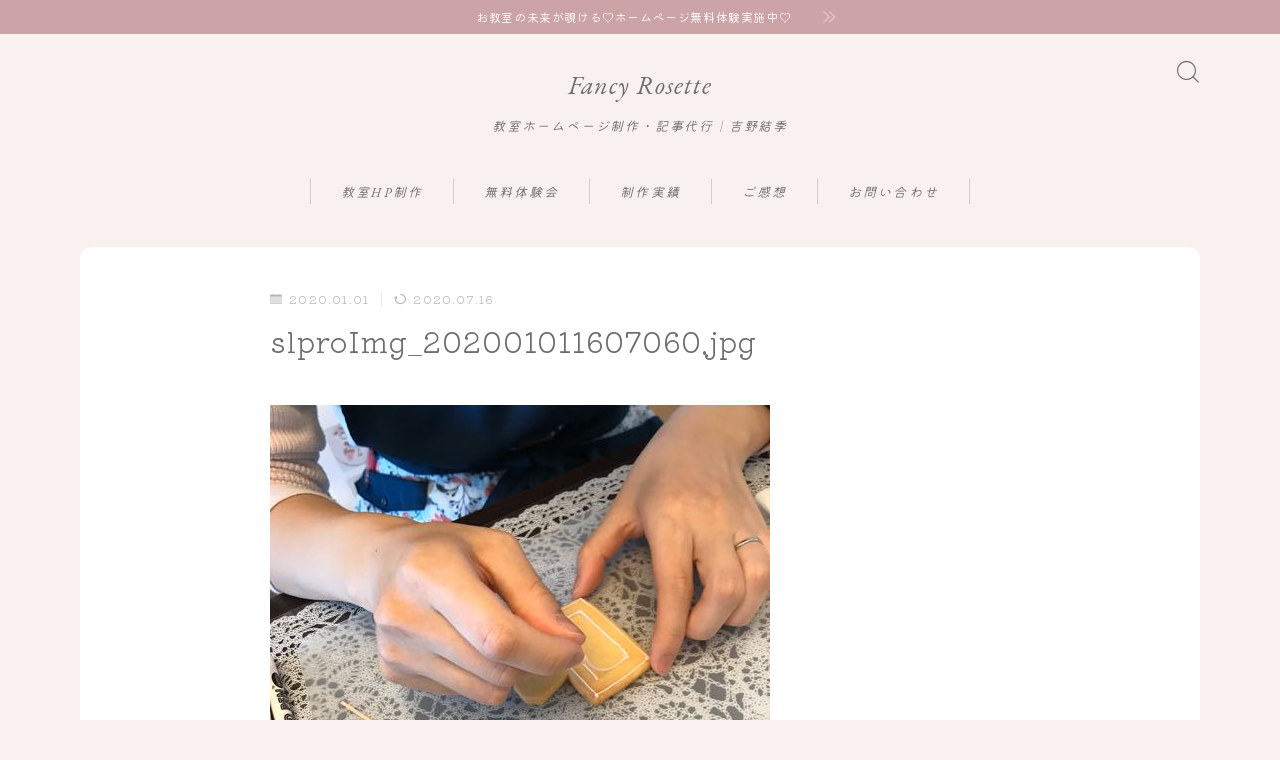

--- FILE ---
content_type: text/html; charset=UTF-8
request_url: https://fancy-rosette.com/jsacourse/slproimg_202001011607060-jpg/
body_size: 18187
content:
<!DOCTYPE html>
<html lang="ja">

<head prefix="og: https://ogp.me/ns# fb: https://ogp.me/ns/fb# article: https://ogp.me/ns/article#">
	<meta charset="utf-8">
	<meta http-equiv="X-UA-Compatible" content="IE=edge">
	<meta name="viewport" content="width=device-width, initial-scale=1,minimum-scale=1.0">
	<!-- ここからOGP -->
	<meta property="og:type" content="article">
			<meta property="og:title" content="slproImg_202001011607060.jpgFancy Rosette">
		<meta property="og:url" content="https://fancy-rosette.com/jsacourse/slproimg_202001011607060-jpg/">
			<meta property="og:description" content="">
				<meta property="og:image" content="https://fancy-rosette.com/wp-content/themes/jinr/lib/img/noimage.png">
	<!-- ここまでOGP --><meta name="description" content="" >
<meta name="robots" content="noindex">

<link rel="canonical" href="https://fancy-rosette.com/jsacourse/slproimg_202001011607060-jpg/">
<meta property="og:site_name" content="Fancy Rosette">
<meta name="twitter:card" content="summary">
<meta name="twitter:site" content="@fancy_rosette">



<!-- Global site tag (gtag.js) - Google Analytics -->
<script async src="https://www.googletagmanager.com/gtag/js?id=UA-153520532-1"></script>
<script>
  window.dataLayer = window.dataLayer || [];
  function gtag(){dataLayer.push(arguments);}
  gtag('js', new Date());

  gtag('config', 'UA-153520532-1');
</script>

<title>slproImg_202001011607060.jpgFancy Rosette</title>
<meta name='robots' content='max-image-preview:large' />
<link rel='dns-prefetch' href='//cdnjs.cloudflare.com' />
<link rel='dns-prefetch' href='//stats.wp.com' />
<link rel="alternate" type="application/rss+xml" title="Fancy Rosette &raquo; slproImg_202001011607060.jpg のコメントのフィード" href="https://fancy-rosette.com/jsacourse/slproimg_202001011607060-jpg/feed/" />
<link rel="alternate" title="oEmbed (JSON)" type="application/json+oembed" href="https://fancy-rosette.com/wp-json/oembed/1.0/embed?url=https%3A%2F%2Ffancy-rosette.com%2Fjsacourse%2Fslproimg_202001011607060-jpg%2F" />
<link rel="alternate" title="oEmbed (XML)" type="text/xml+oembed" href="https://fancy-rosette.com/wp-json/oembed/1.0/embed?url=https%3A%2F%2Ffancy-rosette.com%2Fjsacourse%2Fslproimg_202001011607060-jpg%2F&#038;format=xml" />
<style id='wp-img-auto-sizes-contain-inline-css' type='text/css'>
img:is([sizes=auto i],[sizes^="auto," i]){contain-intrinsic-size:3000px 1500px}
/*# sourceURL=wp-img-auto-sizes-contain-inline-css */
</style>
<style id='wp-emoji-styles-inline-css' type='text/css'>

	img.wp-smiley, img.emoji {
		display: inline !important;
		border: none !important;
		box-shadow: none !important;
		height: 1em !important;
		width: 1em !important;
		margin: 0 0.07em !important;
		vertical-align: -0.1em !important;
		background: none !important;
		padding: 0 !important;
	}
/*# sourceURL=wp-emoji-styles-inline-css */
</style>
<style id='wp-block-library-inline-css' type='text/css'>
:root{--wp-block-synced-color:#7a00df;--wp-block-synced-color--rgb:122,0,223;--wp-bound-block-color:var(--wp-block-synced-color);--wp-editor-canvas-background:#ddd;--wp-admin-theme-color:#007cba;--wp-admin-theme-color--rgb:0,124,186;--wp-admin-theme-color-darker-10:#006ba1;--wp-admin-theme-color-darker-10--rgb:0,107,160.5;--wp-admin-theme-color-darker-20:#005a87;--wp-admin-theme-color-darker-20--rgb:0,90,135;--wp-admin-border-width-focus:2px}@media (min-resolution:192dpi){:root{--wp-admin-border-width-focus:1.5px}}.wp-element-button{cursor:pointer}:root .has-very-light-gray-background-color{background-color:#eee}:root .has-very-dark-gray-background-color{background-color:#313131}:root .has-very-light-gray-color{color:#eee}:root .has-very-dark-gray-color{color:#313131}:root .has-vivid-green-cyan-to-vivid-cyan-blue-gradient-background{background:linear-gradient(135deg,#00d084,#0693e3)}:root .has-purple-crush-gradient-background{background:linear-gradient(135deg,#34e2e4,#4721fb 50%,#ab1dfe)}:root .has-hazy-dawn-gradient-background{background:linear-gradient(135deg,#faaca8,#dad0ec)}:root .has-subdued-olive-gradient-background{background:linear-gradient(135deg,#fafae1,#67a671)}:root .has-atomic-cream-gradient-background{background:linear-gradient(135deg,#fdd79a,#004a59)}:root .has-nightshade-gradient-background{background:linear-gradient(135deg,#330968,#31cdcf)}:root .has-midnight-gradient-background{background:linear-gradient(135deg,#020381,#2874fc)}:root{--wp--preset--font-size--normal:16px;--wp--preset--font-size--huge:42px}.has-regular-font-size{font-size:1em}.has-larger-font-size{font-size:2.625em}.has-normal-font-size{font-size:var(--wp--preset--font-size--normal)}.has-huge-font-size{font-size:var(--wp--preset--font-size--huge)}.has-text-align-center{text-align:center}.has-text-align-left{text-align:left}.has-text-align-right{text-align:right}.has-fit-text{white-space:nowrap!important}#end-resizable-editor-section{display:none}.aligncenter{clear:both}.items-justified-left{justify-content:flex-start}.items-justified-center{justify-content:center}.items-justified-right{justify-content:flex-end}.items-justified-space-between{justify-content:space-between}.screen-reader-text{border:0;clip-path:inset(50%);height:1px;margin:-1px;overflow:hidden;padding:0;position:absolute;width:1px;word-wrap:normal!important}.screen-reader-text:focus{background-color:#ddd;clip-path:none;color:#444;display:block;font-size:1em;height:auto;left:5px;line-height:normal;padding:15px 23px 14px;text-decoration:none;top:5px;width:auto;z-index:100000}html :where(.has-border-color){border-style:solid}html :where([style*=border-top-color]){border-top-style:solid}html :where([style*=border-right-color]){border-right-style:solid}html :where([style*=border-bottom-color]){border-bottom-style:solid}html :where([style*=border-left-color]){border-left-style:solid}html :where([style*=border-width]){border-style:solid}html :where([style*=border-top-width]){border-top-style:solid}html :where([style*=border-right-width]){border-right-style:solid}html :where([style*=border-bottom-width]){border-bottom-style:solid}html :where([style*=border-left-width]){border-left-style:solid}html :where(img[class*=wp-image-]){height:auto;max-width:100%}:where(figure){margin:0 0 1em}html :where(.is-position-sticky){--wp-admin--admin-bar--position-offset:var(--wp-admin--admin-bar--height,0px)}@media screen and (max-width:600px){html :where(.is-position-sticky){--wp-admin--admin-bar--position-offset:0px}}

/*# sourceURL=wp-block-library-inline-css */
</style><style id='wp-block-paragraph-inline-css' type='text/css'>
.is-small-text{font-size:.875em}.is-regular-text{font-size:1em}.is-large-text{font-size:2.25em}.is-larger-text{font-size:3em}.has-drop-cap:not(:focus):first-letter{float:left;font-size:8.4em;font-style:normal;font-weight:100;line-height:.68;margin:.05em .1em 0 0;text-transform:uppercase}body.rtl .has-drop-cap:not(:focus):first-letter{float:none;margin-left:.1em}p.has-drop-cap.has-background{overflow:hidden}:root :where(p.has-background){padding:1.25em 2.375em}:where(p.has-text-color:not(.has-link-color)) a{color:inherit}p.has-text-align-left[style*="writing-mode:vertical-lr"],p.has-text-align-right[style*="writing-mode:vertical-rl"]{rotate:180deg}
/*# sourceURL=https://fancy-rosette.com/wp-includes/blocks/paragraph/style.min.css */
</style>
<style id='global-styles-inline-css' type='text/css'>
:root{--wp--preset--aspect-ratio--square: 1;--wp--preset--aspect-ratio--4-3: 4/3;--wp--preset--aspect-ratio--3-4: 3/4;--wp--preset--aspect-ratio--3-2: 3/2;--wp--preset--aspect-ratio--2-3: 2/3;--wp--preset--aspect-ratio--16-9: 16/9;--wp--preset--aspect-ratio--9-16: 9/16;--wp--preset--color--black: #000000;--wp--preset--color--cyan-bluish-gray: #abb8c3;--wp--preset--color--white: #ffffff;--wp--preset--color--pale-pink: #f78da7;--wp--preset--color--vivid-red: #cf2e2e;--wp--preset--color--luminous-vivid-orange: #ff6900;--wp--preset--color--luminous-vivid-amber: #fcb900;--wp--preset--color--light-green-cyan: #7bdcb5;--wp--preset--color--vivid-green-cyan: #00d084;--wp--preset--color--pale-cyan-blue: #8ed1fc;--wp--preset--color--vivid-cyan-blue: #0693e3;--wp--preset--color--vivid-purple: #9b51e0;--wp--preset--gradient--vivid-cyan-blue-to-vivid-purple: linear-gradient(135deg,rgb(6,147,227) 0%,rgb(155,81,224) 100%);--wp--preset--gradient--light-green-cyan-to-vivid-green-cyan: linear-gradient(135deg,rgb(122,220,180) 0%,rgb(0,208,130) 100%);--wp--preset--gradient--luminous-vivid-amber-to-luminous-vivid-orange: linear-gradient(135deg,rgb(252,185,0) 0%,rgb(255,105,0) 100%);--wp--preset--gradient--luminous-vivid-orange-to-vivid-red: linear-gradient(135deg,rgb(255,105,0) 0%,rgb(207,46,46) 100%);--wp--preset--gradient--very-light-gray-to-cyan-bluish-gray: linear-gradient(135deg,rgb(238,238,238) 0%,rgb(169,184,195) 100%);--wp--preset--gradient--cool-to-warm-spectrum: linear-gradient(135deg,rgb(74,234,220) 0%,rgb(151,120,209) 20%,rgb(207,42,186) 40%,rgb(238,44,130) 60%,rgb(251,105,98) 80%,rgb(254,248,76) 100%);--wp--preset--gradient--blush-light-purple: linear-gradient(135deg,rgb(255,206,236) 0%,rgb(152,150,240) 100%);--wp--preset--gradient--blush-bordeaux: linear-gradient(135deg,rgb(254,205,165) 0%,rgb(254,45,45) 50%,rgb(107,0,62) 100%);--wp--preset--gradient--luminous-dusk: linear-gradient(135deg,rgb(255,203,112) 0%,rgb(199,81,192) 50%,rgb(65,88,208) 100%);--wp--preset--gradient--pale-ocean: linear-gradient(135deg,rgb(255,245,203) 0%,rgb(182,227,212) 50%,rgb(51,167,181) 100%);--wp--preset--gradient--electric-grass: linear-gradient(135deg,rgb(202,248,128) 0%,rgb(113,206,126) 100%);--wp--preset--gradient--midnight: linear-gradient(135deg,rgb(2,3,129) 0%,rgb(40,116,252) 100%);--wp--preset--font-size--small: 13px;--wp--preset--font-size--medium: 20px;--wp--preset--font-size--large: 36px;--wp--preset--font-size--x-large: 42px;--wp--preset--spacing--20: 0.44rem;--wp--preset--spacing--30: 0.67rem;--wp--preset--spacing--40: 1rem;--wp--preset--spacing--50: 1.5rem;--wp--preset--spacing--60: 2.25rem;--wp--preset--spacing--70: 3.38rem;--wp--preset--spacing--80: 5.06rem;--wp--preset--shadow--natural: 6px 6px 9px rgba(0, 0, 0, 0.2);--wp--preset--shadow--deep: 12px 12px 50px rgba(0, 0, 0, 0.4);--wp--preset--shadow--sharp: 6px 6px 0px rgba(0, 0, 0, 0.2);--wp--preset--shadow--outlined: 6px 6px 0px -3px rgb(255, 255, 255), 6px 6px rgb(0, 0, 0);--wp--preset--shadow--crisp: 6px 6px 0px rgb(0, 0, 0);}:where(.is-layout-flex){gap: 0.5em;}:where(.is-layout-grid){gap: 0.5em;}body .is-layout-flex{display: flex;}.is-layout-flex{flex-wrap: wrap;align-items: center;}.is-layout-flex > :is(*, div){margin: 0;}body .is-layout-grid{display: grid;}.is-layout-grid > :is(*, div){margin: 0;}:where(.wp-block-columns.is-layout-flex){gap: 2em;}:where(.wp-block-columns.is-layout-grid){gap: 2em;}:where(.wp-block-post-template.is-layout-flex){gap: 1.25em;}:where(.wp-block-post-template.is-layout-grid){gap: 1.25em;}.has-black-color{color: var(--wp--preset--color--black) !important;}.has-cyan-bluish-gray-color{color: var(--wp--preset--color--cyan-bluish-gray) !important;}.has-white-color{color: var(--wp--preset--color--white) !important;}.has-pale-pink-color{color: var(--wp--preset--color--pale-pink) !important;}.has-vivid-red-color{color: var(--wp--preset--color--vivid-red) !important;}.has-luminous-vivid-orange-color{color: var(--wp--preset--color--luminous-vivid-orange) !important;}.has-luminous-vivid-amber-color{color: var(--wp--preset--color--luminous-vivid-amber) !important;}.has-light-green-cyan-color{color: var(--wp--preset--color--light-green-cyan) !important;}.has-vivid-green-cyan-color{color: var(--wp--preset--color--vivid-green-cyan) !important;}.has-pale-cyan-blue-color{color: var(--wp--preset--color--pale-cyan-blue) !important;}.has-vivid-cyan-blue-color{color: var(--wp--preset--color--vivid-cyan-blue) !important;}.has-vivid-purple-color{color: var(--wp--preset--color--vivid-purple) !important;}.has-black-background-color{background-color: var(--wp--preset--color--black) !important;}.has-cyan-bluish-gray-background-color{background-color: var(--wp--preset--color--cyan-bluish-gray) !important;}.has-white-background-color{background-color: var(--wp--preset--color--white) !important;}.has-pale-pink-background-color{background-color: var(--wp--preset--color--pale-pink) !important;}.has-vivid-red-background-color{background-color: var(--wp--preset--color--vivid-red) !important;}.has-luminous-vivid-orange-background-color{background-color: var(--wp--preset--color--luminous-vivid-orange) !important;}.has-luminous-vivid-amber-background-color{background-color: var(--wp--preset--color--luminous-vivid-amber) !important;}.has-light-green-cyan-background-color{background-color: var(--wp--preset--color--light-green-cyan) !important;}.has-vivid-green-cyan-background-color{background-color: var(--wp--preset--color--vivid-green-cyan) !important;}.has-pale-cyan-blue-background-color{background-color: var(--wp--preset--color--pale-cyan-blue) !important;}.has-vivid-cyan-blue-background-color{background-color: var(--wp--preset--color--vivid-cyan-blue) !important;}.has-vivid-purple-background-color{background-color: var(--wp--preset--color--vivid-purple) !important;}.has-black-border-color{border-color: var(--wp--preset--color--black) !important;}.has-cyan-bluish-gray-border-color{border-color: var(--wp--preset--color--cyan-bluish-gray) !important;}.has-white-border-color{border-color: var(--wp--preset--color--white) !important;}.has-pale-pink-border-color{border-color: var(--wp--preset--color--pale-pink) !important;}.has-vivid-red-border-color{border-color: var(--wp--preset--color--vivid-red) !important;}.has-luminous-vivid-orange-border-color{border-color: var(--wp--preset--color--luminous-vivid-orange) !important;}.has-luminous-vivid-amber-border-color{border-color: var(--wp--preset--color--luminous-vivid-amber) !important;}.has-light-green-cyan-border-color{border-color: var(--wp--preset--color--light-green-cyan) !important;}.has-vivid-green-cyan-border-color{border-color: var(--wp--preset--color--vivid-green-cyan) !important;}.has-pale-cyan-blue-border-color{border-color: var(--wp--preset--color--pale-cyan-blue) !important;}.has-vivid-cyan-blue-border-color{border-color: var(--wp--preset--color--vivid-cyan-blue) !important;}.has-vivid-purple-border-color{border-color: var(--wp--preset--color--vivid-purple) !important;}.has-vivid-cyan-blue-to-vivid-purple-gradient-background{background: var(--wp--preset--gradient--vivid-cyan-blue-to-vivid-purple) !important;}.has-light-green-cyan-to-vivid-green-cyan-gradient-background{background: var(--wp--preset--gradient--light-green-cyan-to-vivid-green-cyan) !important;}.has-luminous-vivid-amber-to-luminous-vivid-orange-gradient-background{background: var(--wp--preset--gradient--luminous-vivid-amber-to-luminous-vivid-orange) !important;}.has-luminous-vivid-orange-to-vivid-red-gradient-background{background: var(--wp--preset--gradient--luminous-vivid-orange-to-vivid-red) !important;}.has-very-light-gray-to-cyan-bluish-gray-gradient-background{background: var(--wp--preset--gradient--very-light-gray-to-cyan-bluish-gray) !important;}.has-cool-to-warm-spectrum-gradient-background{background: var(--wp--preset--gradient--cool-to-warm-spectrum) !important;}.has-blush-light-purple-gradient-background{background: var(--wp--preset--gradient--blush-light-purple) !important;}.has-blush-bordeaux-gradient-background{background: var(--wp--preset--gradient--blush-bordeaux) !important;}.has-luminous-dusk-gradient-background{background: var(--wp--preset--gradient--luminous-dusk) !important;}.has-pale-ocean-gradient-background{background: var(--wp--preset--gradient--pale-ocean) !important;}.has-electric-grass-gradient-background{background: var(--wp--preset--gradient--electric-grass) !important;}.has-midnight-gradient-background{background: var(--wp--preset--gradient--midnight) !important;}.has-small-font-size{font-size: var(--wp--preset--font-size--small) !important;}.has-medium-font-size{font-size: var(--wp--preset--font-size--medium) !important;}.has-large-font-size{font-size: var(--wp--preset--font-size--large) !important;}.has-x-large-font-size{font-size: var(--wp--preset--font-size--x-large) !important;}
/*# sourceURL=global-styles-inline-css */
</style>

<style id='classic-theme-styles-inline-css' type='text/css'>
/*! This file is auto-generated */
.wp-block-button__link{color:#fff;background-color:#32373c;border-radius:9999px;box-shadow:none;text-decoration:none;padding:calc(.667em + 2px) calc(1.333em + 2px);font-size:1.125em}.wp-block-file__button{background:#32373c;color:#fff;text-decoration:none}
/*# sourceURL=/wp-includes/css/classic-themes.min.css */
</style>
<link rel='stylesheet' id='prism-numbers-css' href='https://cdnjs.cloudflare.com/ajax/libs/prism/1.29.0/plugins/line-numbers/prism-line-numbers.min.css?ver=1.29.0' type='text/css' media='all' />
<link rel='stylesheet' id='prism-okaidia-css' href='https://cdnjs.cloudflare.com/ajax/libs/prism/1.29.0/themes/prism-okaidia.min.css?ver=1.29.0' type='text/css' media='all' />
<link rel='stylesheet' id='jin-to-jinr-css' href='https://fancy-rosette.com/wp-content/plugins/jin-to-jinr/style.css?ver=1.0.2' type='text/css' media='all' />
<link rel='stylesheet' id='theme-style-css' href='https://fancy-rosette.com/wp-content/themes/jinr/style.css?ver=6.9' type='text/css' media='all' />
<link rel="https://api.w.org/" href="https://fancy-rosette.com/wp-json/" /><link rel="alternate" title="JSON" type="application/json" href="https://fancy-rosette.com/wp-json/wp/v2/media/629" /><link rel='shortlink' href='https://fancy-rosette.com/?p=629' />
	<style>
		.marker {
			background: -webkit-linear-gradient(transparent 60%, #ffcedb 0%);
			background: linear-gradient(transparent 60%, #ffcedb 0%);
		}

		.marker2 {
			background: -webkit-linear-gradient(transparent 60%, #a9eaf2 0%);
			background: linear-gradient(transparent 60%, #a9eaf2 0%);
		}

		.simple-box1 {
			border-color: #ef9b9b !important;
		}

		.simple-box2 {
			border-color: #f2bf7d !important;
		}

		.simple-box3 {
			border-color: #b5e28a !important;
		}

		.simple-box4 {
			border-color: #7badd8 !important;
		}

		.simple-box4:before {
			background-color: #7badd8;
		}

		.simple-box5 {
			border-color: #e896c7 !important;
		}

		.simple-box5:before {
			background-color: #e896c7;
		}

		.simple-box6 {
			background-color: #fffdef !important;
		}

		.simple-box7 {
			border-color: #def1f9 !important;
		}

		.simple-box7:before {
			background-color: #def1f9 !important;
		}

		.simple-box8 {
			border-color: #96ddc1 !important;
		}

		.simple-box8:before {
			background-color: #96ddc1 !important;
		}

		.simple-box9:before {
			background-color: #e1c0e8 !important;
		}

		.simple-box9:after {
			border-right-color: #e1c0e8 !important;
		}

		.kaisetsu-box1:before,
		.kaisetsu-box1-title {
			background-color: #ffb49e !important;
		}

		.kaisetsu-box2 {
			border-color: #89c2f4 !important;
		}

		.kaisetsu-box2-title {
			background-color: #89c2f4 !important;
		}

		.kaisetsu-box4 {
			border-color: #ea91a9 !important;
		}

		.kaisetsu-box4-title {
			background-color: #ea91a9 !important;
		}

		.kaisetsu-box5:before {
			background-color: #57b3ba !important;
		}

		.kaisetsu-box5-title {
			background-color: #57b3ba !important;
		}

		.concept-box1 {
			border-color: #85db8f !important;
		}

		.concept-box1:after {
			background-color: #85db8f !important;
		}

		.concept-box1:before {
			content: "ポイント" !important;
			color: #85db8f !important;
		}

		.concept-box2 {
			border-color: #f7cf6a !important;
		}

		.concept-box2:after {
			background-color: #f7cf6a !important;
		}

		.concept-box2:before {
			content: "注意点" !important;
			color: #f7cf6a !important;
		}

		.concept-box3 {
			border-color: #86cee8 !important;
		}

		.concept-box3:after {
			background-color: #86cee8 !important;
		}

		.concept-box3:before {
			content: "良い例" !important;
			color: #86cee8 !important;
		}

		.concept-box4 {
			border-color: #ed8989 !important;
		}

		.concept-box4:after {
			background-color: #ed8989 !important;
		}

		.concept-box4:before {
			content: "悪い例" !important;
			color: #ed8989 !important;
		}

		.concept-box5 {
			border-color: #9e9e9e !important;
		}

		.concept-box5:after {
			background-color: #9e9e9e !important;
		}

		.concept-box5:before {
			content: "参考" !important;
			color: #9e9e9e !important;
		}

		.concept-box6 {
			border-color: #8eaced !important;
		}

		.concept-box6:after {
			background-color: #8eaced !important;
		}

		.concept-box6:before {
			content: "メモ" !important;
			color: #8eaced !important;
		}

		.innerlink-box1,
		.blog-card {
			border-color: #73bc9b !important;
		}

		.innerlink-box1-title {
			background-color: #73bc9b !important;
			border-color: #73bc9b !important;
		}

		.innerlink-box1:before,
		.blog-card-hl-box {
			background-color: #73bc9b !important;
		}

		.color-button01 a,
		.color-button01 a:hover,
		.color-button01:before {
			background-color: #008db7 !important;
		}

		.top-image-btn-color a,
		.top-image-btn-color a:hover,
		.top-image-btn-color:before {
			background-color: #ffcd44 !important;
		}

		.color-button02 a,
		.color-button02 a:hover,
		.color-button02:before {
			background-color: #d9333f !important;
		}

		.color-button01-big a,
		.color-button01-big a:hover,
		.color-button01-big:before {
			background-color: #3296d1 !important;
		}

		.color-button01-big a,
		.color-button01-big:before {
			border-radius: 5px !important;
		}

		.color-button01-big a {
			padding-top: 7px !important;
			padding-bottom: 7px !important;
		}

		.color-button02-big a,
		.color-button02-big a:hover,
		.color-button02-big:before {
			background-color: #83d159 !important;
		}

		.color-button02-big a,
		.color-button02-big:before {
			border-radius: 5px !important;
		}

		.color-button02-big a {
			padding-top: 7px !important;
			padding-bottom: 7px !important;
		}

		.top-image-btn-color:before,
		.color-button01:before,
		.color-button02:before,
		.color-button01-big:before,
		.color-button02-big:before {
			bottom: -1px;
			left: -1px;
			width: 100%;
			height: 100%;
			border-radius: 6px;
			box-shadow: 0px 1px 5px 0px rgba(0, 0, 0, 0.25);
			-webkit-transition: all .4s;
			transition: all .4s;
		}

		.top-image-btn-color a:hover,
		.color-button01 a:hover,
		.color-button02 a:hover,
		.color-button01-big a:hover,
		.color-button02-big a:hover {
			-webkit-transform: translateY(2px);
			transform: translateY(2px);
			-webkit-filter: brightness(0.95);
			filter: brightness(0.95);
		}

		.top-image-btn-color:hover:before,
		.color-button01:hover:before,
		.color-button02:hover:before,
		.color-button01-big:hover:before,
		.color-button02-big:hover:before {
			-webkit-transform: translateY(2px);
			transform: translateY(2px);
			box-shadow: none !important;
		}

		.jin-lp-h2 h2,
		.jin-lp-h2 h2 {
			background-color: transparent !important;
			border-color: transparent !important;
			color: #3b4675 !important;
		}

		.jincolumn-h3style2 {
			border-color: #3b4675 !important;
		}

		.jinlph2-style1 h2:first-letter {
			color: #3b4675 !important;
		}

		.jinlph2-style2 h2,
		.jinlph2-style3 h2 {
			border-color: #3b4675 !important;
		}

		.jin-photo-title .jin-fusen1-down,
		.jin-photo-title .jin-fusen1-even,
		.jin-photo-title .jin-fusen1-up {
			border-left-color: #3b4675;
		}

		.jin-photo-title .jin-fusen2,
		.jin-photo-title .jin-fusen3 {
			background-color: #3b4675;
		}

		.jin-photo-title .jin-fusen2:before,
		.jin-photo-title .jin-fusen3:before {
			border-top-color: #3b4675;
		}

		/* 黒板消しをJINフォルダから呼び出す */
		.kaisetsu-box3:before {
			background: url(https://fancy-rosette.com/wp-content/themes/jin/img/bankeshi.png);
		}

		/* 記事エリアのデザインが透明だった時、背景色をボックスデザインの色にする */
		.d--main-style-transparent .concept-box1:before,
		.d--main-style-transparent .concept-box2:before,
		.d--main-style-transparent .concept-box3:before,
		.d--main-style-transparent .concept-box4:before,
		.d--main-style-transparent .concept-box5:before,
		.d--main-style-transparent .concept-box6:before {
			background-color: #f9f1ef;
		}

		.d--main-style-transparent .concept-box1:after,
		.d--main-style-transparent .concept-box2:after,
		.d--main-style-transparent .concept-box3:after,
		.d--main-style-transparent .concept-box4:after,
		.d--main-style-transparent .concept-box5:after,
		.d--main-style-transparent .concept-box6:after {
			border-color: #f9f1ef;
		}

		.d--main-style-transparent .simple-box9:after {
			border-color: #f9f1ef;
		}
	</style>
	<style>img#wpstats{display:none}</style>
		<style type="text/css">.d--garamond.d--kiwimaru .ef{font-family: 'EB Garamond', 'Kiwi Maru', sans-serif;}.ef{font-style:italic;}body:not(.wp-admin){background-color: #f9f1ef;}body:not(.wp-admin) #wrapper{background-image: url();}body:not(.wp-admin),.widgettitle,.c--post-list-title,.d--slider-title-default,.d--blogcard-mysite .a--blogcard-title,.d--blogcard-external .a--blogcard-title,.d--blogcard-external .a--blogcard-more,.d--blogcard-external::before,.d--blogcard-external.d--blogcard-style1 .a--blogcard-label,#hamburgerMenuList .menu-item a,.editor-styles-wrapper,#headerSearch .search-text,.d--profile-author.d--brand-color .d--contact,.js--hamburger-active.c--menu-trigger .a--menu-label,#postTagBox a,.wpcf7 input,.wpcf7 textarea,.wpcf7 select,.o--jinr-postcard,.o--postlist-inner .a--post-title,.widgets-php h2.jinr-heading,.d--material-design .b--jinr-postlist .a--post-title,.wp-block-search__input,.a--button-microcopy,.b--jinr-paid-text,.b--paidpost-remaining{color:#6d6d6d;}#hamburgerMenuList .menu-item a:after,.a--simple-box-quotetitle,.a--nextpage-label{color:rgba(109,109,109,0.6);}#globalMenuList .sub-menu .menu-item a,.a--ham-follow-label{color:rgba(109,109,109,0.75);}.a--time-separator,.js--hamburger-active.c--menu-trigger .a--menu-bar,.a--nextpage-label::before,.a--nextpage-label::after{background-color:#6d6d6d;}.a--microcopy-parts1,    .a--microcopy-parts2,.d--button-microcopy3 .a--microcopy-parts1::before,.d--button-microcopy3 .a--microcopy-parts2::before{background-color:rgba(109,109,109,0.6);}.post-page-numbers,.o--pagenation-list .c--pagenation-item a{border-color:rgba(204,165,169,1);color:rgba(204,165,169,1);}.o--pagenation-list .c--pagenation-item .dots{color:rgba(109,109,109,0.45);}.post-page-numbers.current,.c--nextpage a:hover,.o--pagenation-list .c--pagenation-item span:not(.dots),.o--pagenation-list .c--pagenation-item a:hover{background-color:rgba(204,165,169,1);}#hamburgerMenuList .menu-item ul a:before{background-color:rgba(109,109,109,0.3);}#hamburgerMenuList .menu-item{border-color:rgba(109,109,109,0.15);}.d--sns-share-design2.d--sns-share-color-white .c--sns-share-item{border-color:rgba(109,109,109,0.09);}ul.is-style-jinr-checkmark-square.jinr-list li::after{border-color:rgba(109,109,109,0.12);}.o--snsshare-button-select{background-color:rgba(109,109,109,0.03);}#postTagBox a,.wp-block-tag-cloud a{background-color:rgba(109,109,109,0.06);}.d--simple-box12{background-color:rgba(109,109,109,0.06);}.d--simple-box12::before,.d--simple-box12::after{color:rgba(109,109,109,0.06);}.d--blogcard-external.d--blogcard-style1 .o--blogcard-link,.wp-block-table table,.wp-block-table td,.wp-block-table thead{border-color:#6d6d6d;}.o--widget-area a:not([class]),.jinr-article a:not([class]),#commonFooter a:not([class]),.editor-styles-wrapper a:not([class]),.comment-edit-link,.comment-reply-link{color: #87a3bf;}.comment-edit-link,.comment-reply-link{border-color: #87a3bf;}#wrapper a:not([class]):hover{color: #357abf;}#footerMenuList a:hover{color: #357abf!important;}#globalMenuList .menu-item a:hover{color: #6d6d6d;}.d--glonavi-hover-none #globalMenuList .menu-item a:hover{color: #357abf;}.a--timeline-link-text span::before,.a--timeline-link-text span::after{background-color: #87a3bf;}.a--timeline-link-text:hover span::before,.a--timeline-link-text:hover span::after{background-color: #357abf;}.d--blogcard-mysite .a--blogcard-more,.d--blogcard-mysite::before,.a--postcard-category,#mainContent .a--post-cat a,.a--timeline-step,.a--timeline-step-original,#mainContent .d--profile-author.d--theme-color a.a--sns-item-link,.d--profile-style1.d--theme-color a.a--sns-item-link .jin-icons,.d--profile-style2.d--theme-color a.a--sns-item-link .jin-icons,.c--jinr-post-cat a,.d--blogcard-mysite.d--blogcard-style1 .a--blogcard-label,.wp-block-search__button,.a--slider-button a,.cat-item a::after,.widget_nav_menu a::after,.wp-block-page-list a::after,.wp-block-archives a::after,.d--slider-design2 .swiper-button-prev::after,.d--slider-design2 .swiper-button-next::after,.a--paidpost-price,.d--h2-style10 h2.jinr-heading{color: #cca5a9;}.d--blogcard-mysite.d--blogcard-style1 .o--blogcard-link,.d--h3-style1 h3.jinr-heading,.d--h2-style3 h2.jinr-heading,.d--h2-style9 h2.jinr-heading::after,.d--h2-style9 h2.jinr-heading,.d--h3-style3 h3.jinr-heading,.d--h3-style4 h3.jinr-heading,.d--h4-style2 h4.jinr-heading,.d--profile-style1,.d--h3-style7 h3.jinr-heading::before,.d--h4-style6 h4.jinr-heading::before,.jinr-widget-area h2.jinr-heading,.widgets-php h2.jinr-heading,ul.is-style-jinr-checkmark li::before,ul.is-style-jinr-checkmark-square li::before{border-color: #cca5a9;}.d--profile-style1 .a--profile-job{border-bottom-color: #cca5a9!important;}.d--h2-style2 h2.jinr-heading::before,.d--h2-style8 h2.jinr-heading::before{border-top-color: #cca5a9!important;}.a--timeline-step-original::before,.a--timeline-step-original::after,.a--timeline-step::before,.a--timeline-step::after,.a--slider-button-deco,.d--h2-style1 h2.jinr-heading,.d--h2-style2 h2.jinr-heading,.d--h4-style1 h4.jinr-heading::before,.d--h2-style4 h2.jinr-heading::after,.d--h2-style5 h2.jinr-heading::before,.d--h2-style6 h2.jinr-heading::before,.d--h2-style7 h2.jinr-heading::before,.d--h2-style7 h2.jinr-heading::after,.d--h2-style9 h2.jinr-heading::before,.d--h3-style2 h3.jinr-heading::before,.d--h3-style3 h3.jinr-heading::before,.d--h3-style5 h3.jinr-heading::before,.d--h3-style5 h3.jinr-heading::after,.d--h4-style3 h4.jinr-heading::before,.o--slider-pagenation .swiper-pagination-bullet,.o--slider-pagenation .a--slider-pagenation,#snsShareBottom.d--sns-share-color-solid,ul.jinr-list li::after,ol.jinr-list li::before,.d--profile-style2 .o--profile-contents,.d--profile-style1 .a--profile-introduction::before,.d--h3-style6 h3.jinr-heading::before,.d--h3-style7 h3.jinr-heading::after,.d--h4-style5 h4.jinr-heading::before,.d--h4-style6 h4.jinr-heading::after,.d--archive-subtitle::after,.a--scroll-btn:before, .a--scroll-btn:after,.d--designtitle-animation-dynamic .b--jinr-h2rich.js--scr-animation::before{background-color: #cca5a9;}.d--slider-design2 .swiper-button-prev,.d--slider-design2 .swiper-button-next{background-color: rgba(204,165,169,0.09);}.d--slider-design2 .swiper-button-prev:hover::before,.d--slider-design2 .swiper-button-next:hover::before{background-color: #cca5a9;}.d--material-design .d--slider-design2 .swiper-button-prev,.d--material-design .d--slider-design2 .swiper-button-next{box-shadow: 0 3px 6px -1px rgba(204,165,169,0.3);}.d--profile-style2 .a--profile-introduction{background-color: rgba(204,165,169,0.09);}.d--h3-style8 h3.jinr-heading,.d--h4-style4 h4.jinr-heading,.d--h2-style10 h2.jinr-heading{background-color: rgba(204,165,169,0.09);}.wp-block-search__button{background-color: rgba(204,165,169,0.15);}.o--notfound-section{background-color: rgba(204,165,169,0.06);}.jinr-profile-label::before,.jinr-profile-label span{background-color: rgba(204,165,169,1);}.wp-block-search__button:hover{background-color: rgba(204,165,169,1);}.d--flat-design .wp-block-search__input,.d--flat-design .wp-block-search__button-inside .wp-block-search__inside-wrapper,.d--flat-design .wp-block-categories-dropdown select,.d--flat-design .wp-block-archives-dropdown select{border-color: rgba(204,165,169,0.45);}#hamburgerMenu .o--ham-follow-sns .a--sns-item-link .jin-icons::before{color: rgba(204,165,169,1);}.wp-block-categories-dropdown::before,.wp-block-archives-dropdown::before{color: rgba(204,165,169,1);}.wp-block-search__button svg{fill:#cca5a9;}ol.jinr-list li li::after,ul.jinr-list li li::after{color: #cca5a9!important;}.d--button a{background-color: #cca5a9;}.d--archive-subtitle{color: rgba(109,109,109,0.45);}.a--post-date,.a--post-category{color: rgba(109,109,109,0.75);}@media (min-width: 552px) {.d--postlist-newstext .a--post-date{color: rgba(109,109,109,0.84);}.d--postlist-newstext .o--postlist-item{border-color: rgba(109,109,109,0.12);}.d--postlist-hover-hovercolor .c--post-link:hover .a--post-title{color: #357abf!important;}}@media (max-width: 551px) {.d--postlist-newstext-sp .a--post-date{color: rgba(109,109,109,0.9);}.d--postlist-newstext-sp .o--postlist-item{border-color: rgba(109,109,109,0.12);}}.d--marker1{background:linear-gradient(transparent 60%, #efe1e1 60%);}.d--marker2{background:linear-gradient(transparent 60%, #f0effc 60%);}.d--user-color1{color: #cc8e94;}.d--user-color2{color: #dd6666;}.d--information-type-textonlywithlink a:hover{color : #ffffff!important;}.c--tab-title{background-color:rgba(204,165,169,0.3);}.c--tab-title.active{background-color:rgba(204,165,169,1);color:rgba(249,241,239,1);}.d--tab-design1 .c--tab-contents{border-color:rgba(204,165,169,1);}.d--tab-design1 .c--tab-title{box-shadow: inset 1px -1px 5px -2px rgba(204,165,169,0.3);}.d--material-design .d--header-style-default.d--header-tracking-on:not(.d--transparent):not(.d--commonheader-cover){box-shadow: 0 3px 12px 1px hsla(0,0%,64%,0.0968 );}.a--slider-title a{color:#6d6d6d!important;}.d--slider-design2 .c--post-meta{color:rgba(109,109,109,0.75)!important;}@media (max-width: 551px) {.a--slider-item-count{-webkit-text-stroke:1px rgba(109,109,109,1);}}@media (min-width: 552px) {.a--slider-item-count{-webkit-text-stroke:1px rgba(109,109,109,0.3);}}#mainContent,#homeArticle,#jinrArticle,.js--scr-animation .d--button-arrow-animation-drawarrow a::before{background-color:#fff;}#commonHeader + .o--jinr-mainvisual.o--jinr-stillimage,#commonHeader + .o--jinr-mainvisual.o--jinr-imageslider,#commonHeader + .o--jinr-mainvisual.o--jinr-movie,#commonHeader + .d--main-style-outline{margin-top:0!important;}.#headerSpMenu{padding-bottom:0;}.o--jinr-slider {margin-top: 0;}@media (max-width: 551px) {.o--slider-contents-wrapper{padding-top:0;}}@media (max-width: 551px) {.d--header-style-triangle + .a--header-style-parts,.d--header-style-slope + .a--header-style-parts{clip-path: polygon(100% 0, 100% 35%, 0 78%, 0 0);}}#headerLogoLink,#headerLogoLink:hover,#SiteSubCopy{color: #6d6d6d!important;}@media (max-width: 551px) {#commonHeaderInner{height: 57px;}d--header-layout1.d--header-style-border + .a--header-style-parts.js--follow-header-display{top: 57px;}}@media screen and (min-width: 552px) and (max-width:781px) {.d--header-layout1 #commonHeaderInner{height: calc(122px * 0.7);}d--header-layout1.d--header-style-border + .a--header-style-parts.js--follow-header-display{top: calc(122px * 0.7);}}@media (min-width: 782px) {.d--header-layout1 #commonHeaderInner{height: 122px;}d--header-layout1.d--header-style-border + .a--header-style-parts.js--follow-header-display{top: 122px;}.d--glonavi-hover-borderup #globalMenuList > li a::after,.d--glonavi-hover-borderwax #globalMenuList > li a::after,.d--glonavi-hover-borderflow #globalMenuList > li a::after{background-color:#6d6d6d;}}@media (min-width: 552px) {.d--header-layout2 #headerLogo{padding-top: calc(122px * 0.3);padding-bottom: calc(122px * 0.15);}}@media (max-width: 551px) {.d--header-layout1 #headerLogoLink{font-size: 23px;}.d--header-layout2 #headerLogoLink{font-size: 23px;}}@media screen and (min-width: 552px) and (max-width:781px) {.d--header-layout1 #headerLogoLink{font-size: calc( 26px * 0.8 );}.d--header-layout2 #headerLogoLink{font-size: calc( 26px * 0.8 );}}@media (min-width: 782px) {.d--header-layout1 #headerLogoLink{font-size: 26px;}.d--header-layout2 #headerLogoLink{font-size: 26px;}}@media (max-width: 551px) {.d--header-layout1 #commonHeaderInner{margin-top:21px;}}@media screen and (min-width: 782px) and (max-width:960px) {.d--header-layout1 #headerLogo {max-width:calc(100% - 30px);}}.d--main-style-transparent .b--jinr-paid-text{background-color:#f9f1ef;box-shadow: 0 0 0px 15px #f9f1ef;}.b--jinr-paid-container::before{background-image : linear-gradient(to right, rgba(109,109,109,0.45), rgba(109,109,109,0.45) 7px, transparent 7px, transparent 8px);}#globalMenuList .menu-item{font-size:13px;}#globalMenuList .menu-item a,#commonHeader a.a--sns-item-link .jin-icons::before,a.a--spmenu-item-link,#headerSearch .a--search-icon,#headerSearch .a--search-label,.c--menu-trigger .a--menu-label{color: #6d6d6d;}.d--header-menu-style2 #globalMenuList > .menu-item > a{border-color: rgba(109,109,109,0.27)!important;}.c--spmenu-item::before{background-color: rgba(109,109,109,0.21);}.c--menu-trigger .a--menu-bar{background-color: #6d6d6d;}@media (max-width: 551px) {.a--stillimage{height:calc( 100vh - 57px );}}@media (max-width: 551px) {.a--stillimage{height:calc( 100vh - 57px );}}.a--stillimage{background-image: url(https://fancy-rosette.com/wp-content/themes/jinr/include/customizer/img/jinr-headerimg.png);}@media (max-width: 551px) {.a--stillimage{background-image: url(https://fancy-rosette.com/wp-content/themes/jinr/include/customizer/img/jinr-headerimg.png);}}.d--stillimage-overlay-simple .a--stillimage-overlay{background-color: #fff;filter: opacity(75%);}.d--stillimage-overlay-blur .a--stillimage{opacity:calc(1 - 75 * 0.01);}.d--stillimage-overlay-blur.c--stillimage::before{background-color: #fff;}.a--stillimage-maincopy,.a--stillimage-subcopy{color: #22327a;}.c--stillimage-contents{top: 50%;left:50%;text-align:center;}.c--stillimage-contents .b--jinr-button .o--button-inner{text-align:center;}@media (max-width: 551px) {.c--stillimage-contents{top: 50%;left:50%;}}.a--movie-maincopy,.a--movie-subcopy{color: #22327a;}.c--movie-contents{top: 50%;left:50%;text-align:center;}@media (max-width: 551px) {.c--movie-contents{top: 50%;left:50%;}}.a--stillimage-maincopy{font-size: 2.28rem;}.a--movie-maincopy{font-size: 2.28rem;}@media (min-width: 552px) {.a--stillimage-maincopy{font-size: clamp(2.7rem, 3.9vw,3.6rem);}.a--movie-maincopy{font-size: clamp(2.7rem, 3.9vw,3.6rem);}}.a--stillimage-subcopy{font-size: clamp(1.15rem, 1.5vw,1.5rem);}.a--movie-subcopy{font-size: clamp(1.15rem, 1.5vw,1.5rem);}@media (min-width: 552px) {.a--stillimage-subcopy{font-size: clamp(1.5rem, 1.8vw,1.44rem);}.a--movie-subcopy{font-size: clamp(1.5rem, 1.8vw,1.44rem);}}.d--blogcard-style1 .a--blogcard-label,.d--blogcard-style1 .o--blogcard-link{background-color:#fff;}#snsShareBottom.d--sns-share-color-white{border-top-color:#cca5a9;}#snsShareLabel::before{background-color:rgba(109,109,109,0.45);}#jinrRelatedPost{background-color: transparent;}.c--relatedpost-headline{color: #6d6d6d;}.a--relatedpost-maincopy::before,.a--relatedpost-maincopy::after{background-color: #6d6d6d;}#commonFooter{background-color: transparent;}#commonFooter #commonFooterSiteMenu a,#commonFooter .c--breadcrumb-item a,.c--breadcrumb-item,.a--breadcrumb-parts,#commonFooter .a--profile-name,#commonFooter .a--profile-introduction,#commonFooter a.a--sns-item-link,#commonFooter .a--profile-label,#footer-widget{color: #6d6d6d;}#footerInfo,#footerMenuList .menu-item:not(:first-child){border-color: rgba(109,109,109,0.3);}#commonFooter .a--profile-label::before{background-color: rgba(109,109,109,0.3);}#commonFooter .a--profile-job,#commonFooter .d--brand-color .d--contact{color: rgba(109,109,109,0.6);}#copyright{color: #6d6d6d;}.d--fullwidth-max,.d--fullwidth-article{color: #6d6d6d;}.a--h2rich-maincopy,.a--h2rich-subcopy,.a--h2rich-number,.a--h2rich-icon{color: #cca5a9;}.b--jinr-h2rich{border-color: #cca5a9;}.a--h2rich-decoration-before,.a--h2rich-decoration-after{background-color: #cca5a9;}.wp-block-latest-posts__list li a,.wp-block-archives-list li a,.wp-block-categories-list li a,.wp-block-page-list a,.widget_nav_menu li,.wp-block-rss li a,.wp-block-page-list li a,.wp-block-latest-comments .wp-block-latest-comments__comment,.jinr-widget-area.widget_meta li a{border-color:rgba(109,109,109,0.15);}.d--two-column .d--article-width-680 + #mainSideBar{border-color:rgba(109,109,109,0.1);}.wp-block-latest-posts__list li a,.wp-block-archives-list li a,.wp-block-categories-list li a,.wp-block-page-list li a,.widget_nav_menu li a,.wp-block-page-list a,.wp-block-rss li a,.jinr-widget-area.widget_meta li a,.wp-block-tag-cloud a,.wp-block-latest-comments__comment-link{color:#6d6d6d!important;}.widget_nav_menu .menu-item ul a:before,.wp-block-page-list .menu-item ul a:before,.wp-block-categories-list .cat-item ul a:before{background-color:rgba(109,109,109,0.15);}body[class^="logged-in"]{background-color:#fff!important;}.d--cvbutton-all.d--spcv-outline .o--cv-button{border-color: #008db7;}.d--cvbutton-all{color: #444444;}.d--cvbutton-all .a--cv-button-icon::after{background-color: rgba(68,68,68,0.6);}.d--cvbutton-all.d--spcv-solid .o--cv-button{background-color: #008db7;}.d--cvbutton-category1.d--spcv-outline .o--cv-button{border-color: #008db7;}.d--cvbutton-category1{color: #444444;}.d--cvbutton-category1 .a--cv-button-icon::after{background-color: rgba(68,68,68,0.6);}.d--cvbutton-category1.d--spcv-solid .o--cv-button{background-color: #008db7;}.d--cvbutton-category2.d--spcv-outline .o--cv-button{border-color: #008db7;}.d--cvbutton-category2{color: #444444;}.d--cvbutton-category2 .a--cv-button-icon::after{background-color: rgba(68,68,68,0.6);}.d--cvbutton-category2.d--spcv-solid .o--cv-button{background-color: #008db7;}.d--cvbutton-category3.d--spcv-outline .o--cv-button{border-color: #008db7;}.d--cvbutton-category3{color: #444444;}.d--cvbutton-category3 .a--cv-button-icon::after{background-color: rgba(68,68,68,0.6);}.d--cvbutton-category3.d--spcv-solid .o--cv-button{background-color: #008db7;}.d--simple-box1{border-color: #cca5a9;}.d--simple-box1 .a--simple-box-title{color: #cca5a9;}.d--simple-box1 .a--simple-box-title{color: #cca5a9;}.d--simple-box2{border-color: #cca5a9;}.d--simple-box2 .a--simple-box-title{color: #cca5a9;}.d--simple-box2 .a--simple-box-title{color: #cca5a9;}.d--simple-box2::before{border: 1px solid#cca5a9;}.d--simple-box3{border-color: #cca5a9;}.d--simple-box3 .a--simple-box-title{color: #cca5a9;}.d--simple-box3 .a--simple-box-title{color: #cca5a9;}.d--simple-box4{border-color: #cca5a9;}.d--simple-box4 .a--simple-box-title{color: #cca5a9;}.d--simple-box4 .a--simple-box-title{color: #cca5a9;}.d--simple-box4::before{background-image: linear-gradient(to right,#cca5a9,#cca5a9 4px,transparent 4px,transparent 8px),linear-gradient(to right,#cca5a9,#cca5a9 4px,transparent 4px,transparent 8px);}.d--simple-box5{border-color: #f6efef;}.d--simple-box5 .a--simple-box-title{color: #f6efef;}.d--simple-box5 .a--simple-box-title{color: #6d6d6d;}.d--simple-box5{background-color: #f6efef;}.d--simple-box6{border-color: #cca5a9;}.d--simple-box6 .a--simple-box-title{color: #cca5a9;}.d--simple-box6 .a--simple-box-title{color: #cca5a9;}.d--simple-box6{background-color: rgba(204,165,169,0.1);}.d--simple-box7{border-color: #cca5a9;}.d--simple-box7 .a--simple-box-title{color: #cca5a9;}.d--simple-box7 .a--simple-box-title{color: #cca5a9;}.d--simple-box7{background-color: rgba(204,165,169,0.1);}.d--simple-box8{border-color: #cca5a9;}.d--simple-box8 .a--simple-box-title{color: #cca5a9;}.d--simple-box8 .a--simple-box-title{color: #6d6d6d;}.d--simple-box8{background-color: #cca5a9;}.d--simple-box9{border-color: #cca5a9;}.d--simple-box9 .a--simple-box-title{color: #cca5a9;}.d--simple-box9 .a--simple-box-title{color: #cca5a9;}.d--simple-box9::before{background-image: linear-gradient(to right,#cca5a9,#cca5a9 4px,transparent 4px,transparent 8px),linear-gradient(to right,#cca5a9,#cca5a9 4px,transparent 4px,transparent 8px);}.d--simple-box9::after{background-image: linear-gradient(to right,#cca5a9,#cca5a9 4px,transparent 4px,transparent 8px),linear-gradient(to right,#cca5a9,#cca5a9 4px,transparent 4px,transparent 8px);}.d--simple-box9{background-color: rgba(204,165,169,0.1);}.d--simple-box10{border-color: #f6efef;}.d--simple-box10 .a--simple-box-title{color: #f6efef;}.d--simple-box10 .a--simple-box-title{color: #6d6d6d;}.d--simple-box10{background-color: #f6efef;}.d--simple-box10::after{background: linear-gradient(45deg, #f6efef 50%, transparent 52%),linear-gradient(315deg, #f6efef 50%, transparent 52%);background-size: 12px 24px;background-repeat: repeat-x;}.d--simple-box11{border-color: #cca5a9;}.d--simple-box11 .a--simple-box-title{color: #cca5a9;}.d--simple-box11 .a--simple-box-title{color: #cca5a9;}.d--simple-box11::before, .d--simple-box11::after{border-color: #cca5a9;}.d--heading-box1{border-color: #cca5a9;}.d--heading-box1 .a--simple-box-title{background-color: #cca5a9;}.d--heading-box1 .a--simple-box-title::before{border-top-color: #cca5a9!important;}.d--heading-box2{border-color: #cca5a9;}.d--heading-box2 .a--simple-box-title{background-color: #cca5a9;}.d--heading-box3{border-color: #cca5a9;}.d--heading-box3 .a--simple-box-title{background-color: #cca5a9;}.d--heading-box4{border-color: #cca5a9;}.d--heading-box4 .a--simple-box-title{background-color: #cca5a9;}.d--heading-box5{border-color: #99dbcc;}.d--heading-box6{border-color: #cca5a9;}.d--heading-box6 .a--simple-box-title{color: #cca5a9;}.d--heading-box6{background-color: rgba(204,165,169,0.18);}.d--heading-box7{border-color: #cca5a9;}.d--heading-box7 .a--simple-box-title{color: #cca5a9;}.d--heading-box7 .a--simple-box-title{border-color: #cca5a9;}.d--heading-box7 .a--simple-box-title::before{background-color: #cca5a9;}.d--heading-box8{border-color: #cca5a9;}.d--heading-box8 .a--simple-box-title{color: #cca5a9;}.d--heading-box8 .a--simple-box-title::before{background-color: #cca5a9;}.d--heading-box8 .a--simple-box-title{border-color: #cca5a9;}.d--heading-box9{border-color: #cca5a9;}.d--heading-box9 .a--simple-box-title{background-color: #cca5a9;}.d--heading-iconbox1{border-color: #cca5a9;}.d--heading-iconbox1 .jif{color: #cca5a9;}.d--heading-iconbox1 .a--heading-iconbox-title{color: #cca5a9;}.d--heading-iconbox2{border-color: #cca5a9;}.d--heading-iconbox2 .jif{color: #cca5a9;}.d--heading-iconbox2 .a--heading-iconbox-title{color: #cca5a9;}.d--heading-iconbox3{border-color: #cca5a9;}.d--heading-iconbox3 .jif{color: #cca5a9;}.d--heading-iconbox3 .a--heading-iconbox-title{color: #cca5a9;}.d--heading-iconbox4{border-color: #cca5a9;}.d--heading-iconbox4 .jif{color: #cca5a9;}.d--heading-iconbox4 .a--heading-iconbox-title{color: #cca5a9;}.d--simple-iconbox1 .jif{color: #cca5a9;}.d--simple-iconbox1 .a--jinr-iconbox{border-color: #cca5a9;}.d--simple-iconbox1{background-color: rgba(204,165,169,0.1);}.d--simple-iconbox2 .jif{color: #cca5a9;}.d--simple-iconbox2 .a--jinr-iconbox{border-color: #cca5a9;}.d--simple-iconbox2{background-color: rgba(204,165,169,0.1);}.d--simple-iconbox3 .jif{color: #cca5a9;}.d--simple-iconbox3 .a--jinr-iconbox{border-color: #cca5a9;}.d--simple-iconbox3{background-color: rgba(204,165,169,0.1);}.d--simple-iconbox4 .jif{color: #cca5a9;}.d--simple-iconbox4 .a--jinr-iconbox{border-color: #cca5a9;}.d--simple-iconbox4{background-color: rgba(204,165,169,0.1);}.d--simple-iconbox5 .jif{color: #cca5a9;}.d--simple-iconbox5 .a--jinr-iconbox{border-color: #cca5a9;}.d--simple-iconbox5{background-color: rgba(204,165,169,0.1);}.d--simple-iconbox6 .jif{color: #cca5a9;}.d--simple-iconbox6 .a--jinr-iconbox{border-color: #cca5a9;}.d--simple-iconbox6{background-color: rgba(204,165,169,0.1);}.d--simple-iconbox7 .jif{color: #cca5a9;}.d--simple-iconbox7 .a--jinr-iconbox{border-color: #cca5a9;}.d--simple-iconbox7{background-color: rgba(204,165,169,0.1);}.d--simple-iconbox8 .jif{color: #cca5a9;}.d--simple-iconbox8 .a--jinr-iconbox{border-color: #cca5a9;}.d--simple-iconbox8{background-color: rgba(204,165,169,0.1);}.d--button-type1 a{font-size: 14.4px;}@media (min-width: 552px) {.d--button-type1 a{font-size: 16px;}}.d--button-type1 a{color: #ffffff!important;padding: 13.5px 48.3px;border-radius: 52px;}span.b--jinr-price::before{background-color: #ffffff;}@media (min-width: 552px) {.d--button-type1 a{padding: 19px 70px 18px;}}.d--button-type1 a{background-color: #9cd1a1;}.d--button-type1 a{box-shadow: 0 4px 9px hsla(126,37%,54%,0.27);}.d--button-type1 a::after{right:21px;}.d--button-type1 a{padding-left: 30.3px;}.d--button-type1 a::after{content: "\e902";}@media (min-width: 552px) {.d--button-type1 a{padding-left: 46px;}}.d--button-type2 a{font-size: 14.4px;}@media (min-width: 552px) {.d--button-type2 a{font-size: 16px;}}.d--button-type2 a{color: #ffffff!important;padding: 13.5px 48.3px;border-radius: 54px;}span.b--jinr-price::before{background-color: #ffffff;}@media (min-width: 552px) {.d--button-type2 a{padding: 19px 70px 18px;}}.d--button-type2 a{background-color: #dba8a8;}.d--button-type2 a{box-shadow: 0 1px 3px hsla(0,41%,58%,0.40);}.d--button-type2 a::after{right:21px;}.d--button-type2 a{padding-left: 30.3px;}.d--button-type2 a::after{content: "\ea7b";}@media (min-width: 552px) {.d--button-type2 a{padding-left: 46px;}}.d--button-type3 a{font-size: 13.5px;}@media (min-width: 552px) {.d--button-type3 a{font-size: 15px;}}.d--button-type3 a{color: #fda6a6!important;border: 1px solid #fda6a6;padding: 11.25px 41.4px;border-radius: 5px;}@media (min-width: 552px) {.d--button-type3 a{padding: 16px 60px 15px;}}.d--button-type3 a::after{right:18px;}.d--button-type3 a{padding-left: 23.4px;}.d--button-type3 a::after{content: "\ea84";}@media (min-width: 552px) {.d--button-type3 a{padding-left: 36px;}}.d--button-type3 a:hover{background: rgba(253,166,166,0.09);border-color:transparent;color:rgba(253,166,166,0.7)!important;}.d--button-type4 a{font-size: 13.5px;}@media (min-width: 552px) {.d--button-type4 a{font-size: 15px;}}.d--button-type4 a{color: #7adbc3!important;border: 1px solid #7adbc3;padding: 11.25px 41.4px;border-radius: 5px;}@media (min-width: 552px) {.d--button-type4 a{padding: 16px 60px 15px;}}.d--button-type4 a::after{right:18px;}.d--button-type4 a{padding-left: 23.4px;}.d--button-type4 a::after{content: "\ea84";}@media (min-width: 552px) {.d--button-type4 a{padding-left: 36px;}}.d--button-type4 a:hover{background: rgba(122,219,195,0.09);border-color:transparent;color:rgba(122,219,195,0.7)!important;}.d--button-type5 a{font-size: 12.6px;}@media (min-width: 552px) {.d--button-type5 a{font-size: 14px;}}.js--scr-animation .d--button-type5.d--button-arrow-animation-drawarrow.is-animated a::after,.js--scr-animation .d--button-type5.d--button-arrow-animation-drawarrow.is-animated a::before{background-color: #fda6a6;}.d--button-type5 a{color: #fda6a6!important;position:relative;border-bottom: 1px solid #fda6a6;padding: 8.97px 31.05px 8.97px 3px;}.d--button-type5 a::after{border-right: 1px solid #fda6a6;}@media (min-width: 552px) {.d--button-type5 a{padding: 13px 45px 13px 3px;}}.d--button-type6 a{font-size: 11.7px;}@media (min-width: 552px) {.d--button-type6 a{font-size: 13px;}}.d--button-type6 a{color: #ffffff!important;border: 1px solid #ffffff;padding: 6px 34.5px;border-radius: 60px;}@media (min-width: 552px) {.d--button-type6 a{padding: 9px 50px 8px;}}.d--button-type6 a::after{right:15px;}.d--button-type6 a{padding-left: 16.5px;}.d--button-type6 a::after{content: "\ea7b";}@media (min-width: 552px) {.d--button-type6 a{padding-left: 26px;}}.d--button-type6 a:hover{background: rgba(255,255,255,0.09);border-color:transparent;color:rgba(255,255,255,0.7)!important;}.d--button-type7 a{font-size: 13.5px;}@media (min-width: 552px) {.d--button-type7 a{font-size: 15px;}}.d--button-type7 a{color: #ffffff!important;padding: 9px 36.57px;border-radius: 4px;}span.b--jinr-price::before{background-color: #ffffff;}@media (min-width: 552px) {.d--button-type7 a{padding: 13px 53px 12px;}}.d--button-type7 a{background: linear-gradient(135deg, #7ddbc5, #7de0a5);}.d--button-type7 a{box-shadow: 0 1px 3px hsla(144,61%,50%,0.40);}.d--button-type7 a::after{right:15.9px;}.d--button-type7 a{padding-left: 18.57px;}.d--button-type7 a::after{content: "\ea7b";}@media (min-width: 552px) {.d--button-type7 a{padding-left: 29px;}}.d--button-type8 a{font-size: 13.5px;}@media (min-width: 552px) {.d--button-type8 a{font-size: 15px;}}.d--button-type8 a{color: #444444!important;padding: 9px 36.57px;border-radius: 4px;}span.b--jinr-price::before{background-color: #444444;}@media (min-width: 552px) {.d--button-type8 a{padding: 13px 53px 12px;}}.d--button-type8 a{background-color: #eeeeee;}.d--button-type8 a{box-shadow: 0 1px 3px hsla(0,0%,75%,0.40);}.d--button-type8 a::after{right:15.9px;}.d--button-type8 a{padding-left: 18.57px;}.d--button-type8 a::after{content: "\ea7b";}@media (min-width: 552px) {.d--button-type8 a{padding-left: 29px;}}.d--button-type9 a{font-size: 14.4px;}@media (min-width: 552px) {.d--button-type9 a{font-size: 16px;}}.d--button-type9 a{color: #407FED!important;border: 1px solid #407FED;padding: 13.5px 33.12px;border-radius: 60px;}@media (min-width: 552px) {.d--button-type9 a{padding: 19px 48px 18px;}}.d--button-type9 a{box-shadow: 0 1px 3px hsla(218,83%,41%,0.27);}.d--button-type10 a{font-size: 14.4px;}@media (min-width: 552px) {.d--button-type10 a{font-size: 16px;}}.d--button-type10 a{color: #407FED!important;border: 1px solid #407FED;padding: 13.5px 33.12px;border-radius: 60px;}@media (min-width: 552px) {.d--button-type10 a{padding: 19px 48px 18px;}}.d--button-type10 a{box-shadow: 0 1px 3px hsla(218,83%,41%,0.27);}.d--jinr-gradation1{background: linear-gradient(135deg, #7ddbc5, #7de0a5);}.d--jinr-gradation2{background: linear-gradient(135deg, #f6f2b5, #f865a0);}.d--jinr-gradation3{background: linear-gradient(135deg, #f6f2b5, #f8a363);}#postContent #postCategoryBox .cat-item::after{border-color: #cca5a9!important;}#postContent #postCategoryBox .cat-item .children .cat-item::after{background-color: #cca5a9!important;}.a--notfound-headtitle{color: #cca5a9!important;}#HeaderSearchForm{opacity:0;}.o--hamburger-menu-container{opacity:0;}body.wp-admin.d--main-style-transparent .editor-styles-wrapper,body.wp-admin.d--main-style-transparent .editor-styles-wrapper .jinr-category-name{background-color:#f9f1ef;}.d--postlist-slider::-webkit-scrollbar-thumb,#jinrRelatedPostInner .o--postlist-inner::-webkit-scrollbar-thumb{background:rgba(109,109,109,1);}.d--labeling-act-border{border-color: rgba(109,109,109,0.18);}.c--labeling-act.d--labeling-act-solid,.c--labeling-small-act.d--labeling-act-solid{background-color: rgba(109,109,109,0.03);}.a--labeling-act,.c--labeling-small-act{color: rgba(109,109,109,0.6);}.a--labeling-small-act span{background-color: rgba(109,109,109,0.21);}.d--labeling-act-strong{background-color: rgba(109,109,109,0.045);}.d--labeling-act-strong .a--labeling-act{color: rgba(109,109,109,0.75);}.b--jinr-compare .o--compare-child .c--compare-label{background-color:#cca5a9;color:#ffffff;}.b--jinr-compare .o--compare-child{border-color:rgba(109,109,109,0.15);}.b--jinr-compare .o--compare-child .c--compare-content{border-color:rgba(109,109,109,0.075);}</style>
		<link rel="alternate" type="application/rss+xml" title="Fancy Rosette" href="https://fancy-rosette.com/feed/">
	<style type="text/css">
		/*<!-- rtoc -->*/
		.rtoc-mokuji-content {
			background-color: #ffffff;
		}

		.rtoc-mokuji-content.frame1 {
			border: 1px solid #cca5a9;
		}

		.rtoc-mokuji-content #rtoc-mokuji-title {
			color: #cca5a9;
		}

		.rtoc-mokuji-content .rtoc-mokuji li>a {
			color: #6d6d6d;
		}

		.rtoc-mokuji-content .mokuji_ul.level-1>.rtoc-item::before {
			background-color: #cca5a9 !important;
		}

		.rtoc-mokuji-content .mokuji_ul.level-2>.rtoc-item::before {
			background-color: #cca5a9 !important;
		}

		.rtoc-mokuji-content.frame2::before,
		.rtoc-mokuji-content.frame3,
		.rtoc-mokuji-content.frame4,
		.rtoc-mokuji-content.frame5 {
			border-color: #cca5a9 !important;
		}

		.rtoc-mokuji-content.frame5::before,
		.rtoc-mokuji-content.frame5::after {
			background-color: #cca5a9;
		}

		.widget_block #rtoc-mokuji-widget-wrapper .rtoc-mokuji.level-1 .rtoc-item.rtoc-current:after,
		.widget #rtoc-mokuji-widget-wrapper .rtoc-mokuji.level-1 .rtoc-item.rtoc-current:after,
		#scrollad #rtoc-mokuji-widget-wrapper .rtoc-mokuji.level-1 .rtoc-item.rtoc-current:after,
		#sideBarTracking #rtoc-mokuji-widget-wrapper .rtoc-mokuji.level-1 .rtoc-item.rtoc-current:after {
			background-color: #cca5a9 !important;
		}

		.cls-1,
		.cls-2 {
			stroke: #cca5a9;
		}

		.rtoc-mokuji-content .decimal_ol.level-2>.rtoc-item::before,
		.rtoc-mokuji-content .mokuji_ol.level-2>.rtoc-item::before,
		.rtoc-mokuji-content .decimal_ol.level-2>.rtoc-item::after,
		.rtoc-mokuji-content .decimal_ol.level-2>.rtoc-item::after {
			color: #cca5a9;
			background-color: #cca5a9;
		}

		.rtoc-mokuji-content .rtoc-mokuji.level-1>.rtoc-item::before {
			color: #cca5a9;
		}

		.rtoc-mokuji-content .decimal_ol>.rtoc-item::after {
			background-color: #cca5a9;
		}

		.rtoc-mokuji-content .decimal_ol>.rtoc-item::before {
			color: #cca5a9;
		}

		/*rtoc_return*/
		#rtoc_return a::before {
			background-image: url(https://fancy-rosette.com/wp-content/plugins/rich-table-of-content/include/../img/rtoc_return.png);
		}

		#rtoc_return a {
			background-color: #cca5a9 !important;
		}

		/* アクセントポイント */
		.rtoc-mokuji-content .level-1>.rtoc-item #rtocAC.accent-point::after {
			background-color: #cca5a9;
		}

		.rtoc-mokuji-content .level-2>.rtoc-item #rtocAC.accent-point::after {
			background-color: #cca5a9;
		}
		.rtoc-mokuji-content.frame6,
		.rtoc-mokuji-content.frame7::before,
		.rtoc-mokuji-content.frame8::before {
			border-color: #cca5a9;
		}

		.rtoc-mokuji-content.frame6 #rtoc-mokuji-title,
		.rtoc-mokuji-content.frame7 #rtoc-mokuji-title::after {
			background-color: #cca5a9;
		}

		#rtoc-mokuji-wrapper.rtoc-mokuji-content.rtoc_h2_timeline .mokuji_ol.level-1>.rtoc-item::after,
		#rtoc-mokuji-wrapper.rtoc-mokuji-content.rtoc_h2_timeline .level-1.decimal_ol>.rtoc-item::after,
		#rtoc-mokuji-wrapper.rtoc-mokuji-content.rtoc_h3_timeline .mokuji_ol.level-2>.rtoc-item::after,
		#rtoc-mokuji-wrapper.rtoc-mokuji-content.rtoc_h3_timeline .mokuji_ol.level-2>.rtoc-item::after,
		.rtoc-mokuji-content.frame7 #rtoc-mokuji-title span::after {
			background-color: #cca5a9;
		}

		.widget #rtoc-mokuji-wrapper.rtoc-mokuji-content.frame6 #rtoc-mokuji-title {
			color: #cca5a9;
			background-color: #ffffff;
		}
	</style>
	<style type="text/css">.rtoc-mokuji-content #rtoc-mokuji-title{color:#cca5a9!important;}.rtoc-mokuji-content.frame1{border-color:#cca5a9!important;}.rtoc-mokuji-content.frame2::before{border-color:#cca5a9!important;}.rtoc-mokuji-content.frame3{border-color:#cca5a9!important;}.rtoc-mokuji-content.frame4{border-top-color:#cca5a9!important;}.rtoc-mokuji-content.frame5{border-color:#cca5a9!important;}.rtoc-mokuji-content.frame5::before,.rtoc-mokuji-content.frame5::after{background-color:#cca5a9!important;}.rtoc-mokuji-content .rtoc-mokuji li>a{color:#6d6d6d!important;}.rtoc-mokuji-content .decimal_ol.level-2>.rtoc-item::before, .rtoc-mokuji-content .mokuji_ol.level-2>.rtoc-item::before, .rtoc-mokuji-content .decimal_ol.level-2>.rtoc-item::after,.rtoc-mokuji-content .rtoc-mokuji.level-1>.rtoc-item::before {color: #cca5a9!important;}.rtoc-mokuji-content .decimal_ol>.rtoc-item::after,.rtoc-mokuji-content .mokuji_ul.level-1>.rtoc-item::before,.rtoc-mokuji-content .mokuji_ul.level-2>.rtoc-item::before{background-color:#cca5a9!important;}.widget_block #rtoc-mokuji-widget-wrapper .rtoc-mokuji.level-1 .rtoc-item.rtoc-current:after, .widget #rtoc-mokuji-widget-wrapper .rtoc-mokuji.level-1 .rtoc-item.rtoc-current:after, #scrollad #rtoc-mokuji-widget-wrapper .rtoc-mokuji.level-1 .rtoc-item.rtoc-current:after, #sideBarTracking #rtoc-mokuji-widget-wrapper .rtoc-mokuji.level-1 .rtoc-item.rtoc-current:after{background-color:#cca5a9!important;}</style><link rel="icon" href="https://fancy-rosette.com/wp-content/uploads/2021/01/cropped-S__6504461-32x32.jpg" sizes="32x32" />
<link rel="icon" href="https://fancy-rosette.com/wp-content/uploads/2021/01/cropped-S__6504461-192x192.jpg" sizes="192x192" />
<link rel="apple-touch-icon" href="https://fancy-rosette.com/wp-content/uploads/2021/01/cropped-S__6504461-180x180.jpg" />
<meta name="msapplication-TileImage" content="https://fancy-rosette.com/wp-content/uploads/2021/01/cropped-S__6504461-270x270.jpg" />
<link rel="preload" href="https://fancy-rosette.com/wp-content/themes/jinr/lib/font/jin-icons/jin-icons.woff" as="font" type="font/woff" crossorigin>
<link rel='stylesheet' id='rtoc_style-css' href='https://fancy-rosette.com/wp-content/plugins/rich-table-of-content/css/rtoc_style.css?ver=6.9' type='text/css' media='all' />
<link rel='stylesheet' id='theme-style-footer-css' href='https://fancy-rosette.com/wp-content/themes/jinr/style-footer.css?ver=6.9' type='text/css' media='all' />
</head>

<body class="attachment wp-singular attachment-template-default attachmentid-629 attachment-jpeg wp-theme-jinr jin_classic_editor">
		<div id="wrapper" class="d--material-design  t--round-l d--article-image-r-on d--kiwimaru d--garamond d--animation-general-on d--designtitle-animation-fade d--column-animation-fade ">

																											    <div class="o--informationbar d--information-type-textonlywithlink d--information-position-top  " style="color:#ffffff; background-color:#cca4a8;">
        <a href="https://fancy-rosette.com/trial-session/">
            <div class="c--informationbar">
                                    <span class="a--infomationbar-text1 d--information-text-small ">お教室の未来が覗ける♡ホームページ無料体験実施中♡</span>
                                            </div>
        </a>
    </div>
																				
					<header id="commonHeader" class="d--header-layout2 d--header-style-default d--glonavi-hover-borderflow d--transparent  d--header-tracking-off">

                        <div id="commonHeaderInner" class="t--main-width t--padding">

	<div id="headerLogo">
						<a id="headerLogoLink" class="ef" href='https://fancy-rosette.com/' title='Fancy Rosette' rel='home'>Fancy Rosette</a>
						<div id="SiteSubCopy" class="ef  ">教室ホームページ制作・記事代行｜吉野結季</div>
	</div>
	<!-- global navigation -->
	<div id="globalMenu" class="d--header-menu-style2 ef">
					<nav class="o--nav-box d--globalmenu-tablet-off ef"><ul id="globalMenuList"><li id="menu-item-5211" class="menu-item menu-item-type-post_type menu-item-object-page menu-item-has-children menu-item-5211"><a href="https://fancy-rosette.com/hp-production2024/">教室HP制作</a>
<ul class="sub-menu">
	<li id="menu-item-5216" class="menu-item menu-item-type-post_type menu-item-object-page menu-item-5216"><a href="https://fancy-rosette.com/hp-production2024/">お教室ホームページ製作</a></li>
	<li id="menu-item-5215" class="menu-item menu-item-type-post_type menu-item-object-page menu-item-5215"><a href="https://fancy-rosette.com/application-process/">ご制作の流れ</a></li>
	<li id="menu-item-5214" class="menu-item menu-item-type-post_type menu-item-object-page menu-item-5214"><a href="https://fancy-rosette.com/hp-question/">よくあるご質問</a></li>
</ul>
</li>
<li id="menu-item-5446" class="menu-item menu-item-type-post_type menu-item-object-post menu-item-5446"><a href="https://fancy-rosette.com/trial-session/">無料体験会</a></li>
<li id="menu-item-5210" class="menu-item menu-item-type-post_type menu-item-object-page menu-item-5210"><a href="https://fancy-rosette.com/works/">制作実績</a></li>
<li id="menu-item-5209" class="menu-item menu-item-type-post_type menu-item-object-page menu-item-5209"><a href="https://fancy-rosette.com/voice-2/">ご感想</a></li>
<li id="menu-item-5213" class="menu-item menu-item-type-post_type menu-item-object-page menu-item-5213"><a href="https://fancy-rosette.com/contact/">お問い合わせ</a></li>
</ul></nav>			</div>

			<div id="headerSearch" class="d--hamburger-none">
			<div class="a--search-icon"><i id="headerSearchIcon" class="jif jin-ifont-searchthin" aria-hidden="true"></i></div>
		</div>
		<div id="HeaderSearchFormWrapper">
			<div id="HeaderSearchForm" class="t--round">
				<form class="c--notfound-box" role="search" method="get" id="JinrSearchBox" action="https://fancy-rosette.com/">
    <input type="search" placeholder="キーワードを入力して検索" id="searchFormText" class="a--searchform-input" value="" name="s" id="s">
    <span class="a--notfound-icon">
        <i class="jif jin-ifont-search" aria-hidden="true"></i>
        <input type="submit" id="JinrSearchSubmit" value="">
    </span>
</form>			</div>
		</div>
	
	<!-- hamburger menu -->
	<div id="hamburgerMenu" class="d--hamburger-display-off d--hamburger-widget-off d--hamburger-follow-on">
		<div class="c--menu-trigger js--hamburger-trigger">
			<div class="c--menu-bar">
				<span class="a--menu-bar"></span>
				<span class="a--menu-bar"></span>
				<span class="a--menu-bar"></span>
			</div>
		</div>
		<div class="o--hamburger-menu-container">
			<div class="o--hamburger-menu-inner t--main-width t--padding">
									<div class="o--hamburger-menu">
						<!-- menu list -->
						<div class="a--hamburger-menu-title ef">MENU</div>
						<nav class="o--nav-box ef"><ul id="hamburgerMenuList"><li class="menu-item menu-item-type-post_type menu-item-object-page menu-item-has-children menu-item-5211"><a href="https://fancy-rosette.com/hp-production2024/">教室HP制作</a>
<ul class="sub-menu">
	<li class="menu-item menu-item-type-post_type menu-item-object-page menu-item-5216"><a href="https://fancy-rosette.com/hp-production2024/">お教室ホームページ製作</a></li>
	<li class="menu-item menu-item-type-post_type menu-item-object-page menu-item-5215"><a href="https://fancy-rosette.com/application-process/">ご制作の流れ</a></li>
	<li class="menu-item menu-item-type-post_type menu-item-object-page menu-item-5214"><a href="https://fancy-rosette.com/hp-question/">よくあるご質問</a></li>
</ul>
</li>
<li class="menu-item menu-item-type-post_type menu-item-object-post menu-item-5446"><a href="https://fancy-rosette.com/trial-session/">無料体験会</a></li>
<li class="menu-item menu-item-type-post_type menu-item-object-page menu-item-5210"><a href="https://fancy-rosette.com/works/">制作実績</a></li>
<li class="menu-item menu-item-type-post_type menu-item-object-page menu-item-5209"><a href="https://fancy-rosette.com/voice-2/">ご感想</a></li>
<li class="menu-item menu-item-type-post_type menu-item-object-page menu-item-5213"><a href="https://fancy-rosette.com/contact/">お問い合わせ</a></li>
</ul></nav>					</div>
																	<div class="d--menu-follow-sns">
						<div class="o--ham-follow-sns"><div class="a--ham-follow-label ef">Follow Me</div><div class="c--ham-follow-sns-item"><a href=https://www.instagram.com/fancyrosette.yuuki/ class="a--sns-item-link d--instagram t--round"><i class="jin-icons jin-ifont-instagram" aria-hidden="true"></i></a><a href=https://lin.ee/bbxNppP class="a--sns-item-link d--line t--round"><i class="jin-icons jin-ifont-line" aria-hidden="true"></i></a><a href=https://fancy-rosette.com/contact/ class="a--sns-item-link d--contact t--round"><i class="jin-icons jin-ifont-mail" aria-hidden="true"></i></a></div></div>					</div>
							</div>
		</div>
	</div>

</div>            
                
</header>				
							
								<section id="jinr-posttop-widget-area" class="o--widget-area t--main-width t--padding">
		<div id="jinr-posttop-widget-area-inner">
			<div id="block-5" class="jinr-widget-area widget_block widget_text">
<p></p>
</div>		</div>
	</section>

<main id="mainContent" class="d--one-column d--article-style1 d--main-style-outline t--round">
	<div id="mainContentInner" class="t--main-width">
						<article id="jinrArticle" class="jinr-article  d--h2-style1 d--h3-style4 d--h4-style1 t--round">
					<header id="postHeader">
						<div id="postHeaderInner" class="d--article-width-740">
							<div id="jinrPostMeta">
												<div class="c--jinr-post-date">
			<time class="a--entry-date date published" datetime="2020-01-01T16:09:10+09:00">
				<i class="jif jin-ifont-calendar" aria-hidden="true"></i>2020.01.01			</time>
			<span class="a--time-separator"></span>
			<time class="a--entry-date date updated" datetime="2020.07.16">
				<span class="cps-post-date"><i class="jif jin-ifont-reload" aria-hidden="true"></i>2020.07.16</span>			</time>
		</div>
								</div>
							<h1 id="jinrPostTitle" class="c--entry-title">slproImg_202001011607060.jpg</h1>
						</div>
					</header>

					<div class="c--writer d--display-none">yuuki</div>
					
					<section id="postContent" class="d--article-width-740 d--font-pc-m-size d--font-sp-m-size">

																				<a href="https://fancy-rosette.com/wp-content/uploads/2020/01/slproImg_202001011607060.jpg" target="_blank"><img src="https://fancy-rosette.com/wp-content/uploads/2020/01/slproImg_202001011607060.jpg" width="500" height="500" alt="" /></a>
						
					</section>

					<footer id="postFooter">
													<div id="snsShareBottom" class="d--sns-share-design1 d--sns-share-color-white">
								<div id="snsShareBottomInner">
									<ul class="o--sns-share-inner">
		<li id="snsShareLabel" class="c--sns-share-item ef d--bold-sp">SHARE</li>
		<!--twitter-->
			<li class="c--sns-share-item">
			<a class="d--twitter" rel="nofollow" href="https://twitter.com/share?url=https%3A%2F%2Ffancy-rosette.com%2Fjsacourse%2Fslproimg_202001011607060-jpg%2F&text=slproImg_202001011607060.jpg - Fancy Rosette&via=fancy_rosette&related=fancy_rosette"><i class="jif jin-ifont-twitter"></i><span class="a--sns-label">X</span></a>
		</li>
		<!--Facebook-->
			<li class="c--sns-share-item">
			<a class="d--facebook" rel="nofollow" href="https://www.facebook.com/sharer.php?src=bm&u=https%3A%2F%2Ffancy-rosette.com%2Fjsacourse%2Fslproimg_202001011607060-jpg%2F&t=slproImg_202001011607060.jpg - Fancy Rosette" onclick="javascript:window.open(this.href, '', 'menubar=no,toolbar=no,resizable=yes,scrollbars=yes,height=300,width=600');return false;"><i class="jif jin-ifont-facebook" aria-hidden="true"></i><span class="a--sns-label">Facebook</span></a>
		</li>
		<!--line-->
			<li class="c--sns-share-item">
			<a class="d--line" rel="nofollow" href="https://line.me/R/msg/text/?https%3A%2F%2Ffancy-rosette.com%2Fjsacourse%2Fslproimg_202001011607060-jpg%2F"><i class="jif jin-ifont-line" aria-hidden="true"></i><span class="a--sns-label">LINE</span></a>
		</li>
		<!--copy-->
			<li class="c--sns-share-item">
			<a id="jinrCopyUrl" rel="nofollow" class="d--copy" data-url="https://fancy-rosette.com/jsacourse/slproimg_202001011607060-jpg/"><i class="jif jin-ifont-copy" aria-hidden="true"></i><span class="a--sns-label">URL copy</span></a>
		</li>
	</ul>
								</div>
							</div>
											</footer>

				</article>

		
		
	</div>
</main>



<footer id="commonFooter" class="d--transparent d--footer-style1">

	<div id="commonFooterInner" class="t--main-width t--padding t--round">

				
					<!-- breadcrumb -->
<section id="breadCrumb">
	<ul id="breadCrumbInner">
		<li class="c--breadcrumb-item"><a href="https://fancy-rosette.com/">HOME</a></li>
						<li class="c--breadcrumb-item"><span class="a--breadcrumb-parts">＞</span>slproImg_202001011607060.jpg</li>
			</ul>
</section>
<!--breadcrumb-->
		
		<section id="footerInfo">
							<div id="commonFooterSiteMenu">

					<!-- global navigation -->
					<div id="footerMenuBox">
													<nav class="o--nav-box"><ul id="footerMenuList"><li id="menu-item-4483" class="menu-item menu-item-type-post_type menu-item-object-page menu-item-4483"><a href="https://fancy-rosette.com/owner/">運営者情報</a></li>
<li id="menu-item-4484" class="menu-item menu-item-type-post_type menu-item-object-page menu-item-4484"><a href="https://fancy-rosette.com/privacy/">プライバシーポリシー</a></li>
<li id="menu-item-4909" class="menu-item menu-item-type-post_type menu-item-object-page menu-item-4909"><a href="https://fancy-rosette.com/paidpost-terms/">利用規約／特定商取引法に基づく表記</a></li>
</ul></nav>											</div>
				</div>
						<div id="copyright">
				<i class="jin-icons jin-ifont-copyright" aria-hidden="true"></i>2019–2026&nbsp;&nbsp;Fancy Rosette			</div>
		</section>

	</div>

	
</footer>

<script type="speculationrules">
{"prefetch":[{"source":"document","where":{"and":[{"href_matches":"/*"},{"not":{"href_matches":["/wp-*.php","/wp-admin/*","/wp-content/uploads/*","/wp-content/*","/wp-content/plugins/*","/wp-content/themes/jinr/*","/*\\?(.+)"]}},{"not":{"selector_matches":"a[rel~=\"nofollow\"]"}},{"not":{"selector_matches":".no-prefetch, .no-prefetch a"}}]},"eagerness":"conservative"}]}
</script>
		<link rel="preconnect" href="https://fonts.googleapis.com">
		<link rel="preconnect" href="https://fonts.gstatic.com" crossorigin>
		<link href="https://fonts.googleapis.com/css2?family=Kiwi+Maru:wght@300;500&display=swap" rel="stylesheet">		<link rel="preconnect" href="https://fonts.googleapis.com">
		<link rel="preconnect" href="https://fonts.gstatic.com" crossorigin>
		<link href="https://fonts.googleapis.com/css2?family=EB+Garamond:ital,wght@1,400;1,600&display=swap" rel="stylesheet"><script type="application/ld+json">{"@context":"http:\/\/schema.org\/","@type":""}</script><script type="application/ld+json">{"@context":"http:\/\/schema.org\/","@type":"WebPage","mainEntityOfPage":"https:\/\/fancy-rosette.com\/jsacourse\/slproimg_202001011607060-jpg\/","headline":"slproImg_202001011607060.jpg","datePublished":"2020-01-01T16:09:10+0900","dateModified":"2020-07-16T17:17:36+0900","description":"","image":[false,false],"author":{"@type":"Person","name":"\u5409\u91ce\u7d50\u5b63\uff08\u3088\u3057\u306e\u3086\u3046\u304d\uff09","url":"https:\/\/fancy-rosette.com\/profile\/","jobTitle":"\u5c0f\u3055\u306a\u304a\u6559\u5ba4\u306b\u5bc4\u308a\u6dfb\u3046\u30db\u30fc\u30e0\u30da\u30fc\u30b8\u30af\u30ea\u30a8\u30a4\u30bf\u30fc","sameAs":["","","https:\/\/www.instagram.com\/fancyrosette.yuuki\/","https:\/\/lin.ee\/bbxNppP",""]},"publisher":{"@type":"Organization","name":"Fancy Rosette","url":"https:\/\/fancy-rosette.com","logo":{"@type":"ImageObject","url":"","width":"","height":""}}}</script><script type="text/javascript" src="https://fancy-rosette.com/wp-includes/js/jquery/jquery.min.js?ver=3.7.1" id="jquery-core-js"></script>
<script type="text/javascript" id="rtoc_js-js-extra">
/* <![CDATA[ */
var rtocScrollAnimation = {"rtocScrollAnimation":"on"};
var rtocBackButton = {"rtocBackButton":"on"};
var rtocBackDisplayPC = {"rtocBackDisplayPC":""};
var rtocOpenText = {"rtocOpenText":"OPEN"};
var rtocCloseText = {"rtocCloseText":"CLOSE"};
//# sourceURL=rtoc_js-js-extra
/* ]]> */
</script>
<script type="text/javascript" src="https://fancy-rosette.com/wp-content/plugins/rich-table-of-content/js/rtoc_common.js?ver=6.9" id="rtoc_js-js"></script>
<script type="text/javascript" src="https://fancy-rosette.com/wp-content/plugins/rich-table-of-content/js/rtoc_scroll.js?ver=6.9" id="rtoc_js_scroll-js"></script>
<script type="text/javascript" src="https://fancy-rosette.com/wp-content/plugins/rich-table-of-content/js/rtoc_highlight.js?ver=6.9" id="rtoc_js_highlight-js"></script>
<script type="text/javascript" src="https://cdnjs.cloudflare.com/ajax/libs/prism/1.29.0/components/prism-core.min.js" id="jinr_prism_core-js"></script>
<script type="text/javascript" src="https://cdnjs.cloudflare.com/ajax/libs/prism/1.29.0/plugins/autoloader/prism-autoloader.min.js" id="jinr_prism_loader-js"></script>
<script type="text/javascript" src="https://cdnjs.cloudflare.com/ajax/libs/prism/1.29.0/plugins/line-numbers/prism-line-numbers.min.js" id="jinr_prism_line_num-js"></script>
<script type="text/javascript" src="https://fancy-rosette.com/wp-content/plugins/jin-to-jinr/js/jin-to-jinr.js?ver=6.9" id="jin-to-jinr-js"></script>
<script type="text/javascript" src="https://fancy-rosette.com/wp-content/themes/jinr/lib/js/youtube.js?ver=6.9" id="jinr-youtube-script-js"></script>
<script type="text/javascript" id="jinr-common-script-js-extra">
/* <![CDATA[ */
var jinr_ajax_common = {"ajax_url":"https://fancy-rosette.com/wp-admin/admin-ajax.php","post_id":"629","action":"jinr_increment_views"};
var headerTracking = {"tracking_info":"d--header-tracking-off"};
//# sourceURL=jinr-common-script-js-extra
/* ]]> */
</script>
<script type="text/javascript" src="https://fancy-rosette.com/wp-content/themes/jinr/lib/js/common.js?ver=6.9" id="jinr-common-script-js"></script>
<script type="text/javascript" src="https://fancy-rosette.com/wp-content/themes/jinr/lib/js/slider.js?ver=6.9" id="jinr-slider-script-js"></script>
<script type="text/javascript" src="https://fancy-rosette.com/wp-content/themes/jinr/lib/js/tab_switch.js?ver=6.9" id="jinr-tab-switch-script-js"></script>
<script type="text/javascript" src="https://fancy-rosette.com/wp-content/themes/jinr/lib/js/followwidget.js?ver=6.9" id="jinr-tracking-widget-js"></script>
<script type="text/javascript" id="append_post-js-extra">
/* <![CDATA[ */
var jinr_loadmore_params1 = {"ajaxurl":"https://fancy-rosette.com/wp-admin//admin-ajax.php","posts":"{\"post_type\":\"post\",\"post_status\":\"publish\",\"posts_per_page\":10,\"date_query\":[],\"cat\":\"0\",\"error\":\"\",\"m\":\"\",\"p\":0,\"post_parent\":\"\",\"subpost\":\"\",\"subpost_id\":\"\",\"attachment\":\"\",\"attachment_id\":0,\"name\":\"\",\"pagename\":\"\",\"page_id\":0,\"second\":\"\",\"minute\":\"\",\"hour\":\"\",\"day\":0,\"monthnum\":0,\"year\":0,\"w\":0,\"category_name\":\"\",\"tag\":\"\",\"tag_id\":\"\",\"author\":\"\",\"author_name\":\"\",\"feed\":\"\",\"tb\":\"\",\"paged\":0,\"meta_key\":\"\",\"meta_value\":\"\",\"preview\":\"\",\"s\":\"\",\"sentence\":\"\",\"title\":\"\",\"fields\":\"all\",\"menu_order\":\"\",\"embed\":\"\",\"category__in\":[],\"category__not_in\":[],\"category__and\":[],\"post__in\":[],\"post__not_in\":[],\"post_name__in\":[],\"tag__in\":[],\"tag__not_in\":[],\"tag__and\":[],\"tag_slug__in\":[],\"tag_slug__and\":[],\"post_parent__in\":[],\"post_parent__not_in\":[],\"author__in\":[],\"author__not_in\":[],\"search_columns\":[],\"ignore_sticky_posts\":false,\"suppress_filters\":false,\"cache_results\":true,\"update_post_term_cache\":true,\"update_menu_item_cache\":false,\"lazy_load_term_meta\":true,\"update_post_meta_cache\":true,\"nopaging\":false,\"comments_per_page\":\"50\",\"no_found_rows\":false,\"order\":\"DESC\"}","current_page":"1","max_page":"16"};
//# sourceURL=append_post-js-extra
/* ]]> */
</script>
<script type="text/javascript" src="https://fancy-rosette.com/wp-content/themes/jinr/lib/js/loader.js?ver=1.4.6" id="append_post-js"></script>
<script type="text/javascript" id="append_post_list-js-extra">
/* <![CDATA[ */
var postlist_loadmore = {"ajaxurl":"https://fancy-rosette.com/wp-admin/admin-ajax.php"};
//# sourceURL=append_post_list-js-extra
/* ]]> */
</script>
<script type="text/javascript" src="https://fancy-rosette.com/wp-content/themes/jinr/lib/js/postlist-loader.js?ver=1.4.6" id="append_post_list-js"></script>
<script type="text/javascript" src="https://fancy-rosette.com/wp-content/themes/jinr/lib/js/paidpost.js?ver=1.4.6" id="jinr-paidpost-js"></script>
<script type="text/javascript" id="jetpack-stats-js-before">
/* <![CDATA[ */
_stq = window._stq || [];
_stq.push([ "view", {"v":"ext","blog":"232827521","post":"629","tz":"9","srv":"fancy-rosette.com","j":"1:15.4"} ]);
_stq.push([ "clickTrackerInit", "232827521", "629" ]);
//# sourceURL=jetpack-stats-js-before
/* ]]> */
</script>
<script type="text/javascript" src="https://stats.wp.com/e-202604.js" id="jetpack-stats-js" defer="defer" data-wp-strategy="defer"></script>
<script id="wp-emoji-settings" type="application/json">
{"baseUrl":"https://s.w.org/images/core/emoji/17.0.2/72x72/","ext":".png","svgUrl":"https://s.w.org/images/core/emoji/17.0.2/svg/","svgExt":".svg","source":{"concatemoji":"https://fancy-rosette.com/wp-includes/js/wp-emoji-release.min.js?ver=6.9"}}
</script>
<script type="module">
/* <![CDATA[ */
/*! This file is auto-generated */
const a=JSON.parse(document.getElementById("wp-emoji-settings").textContent),o=(window._wpemojiSettings=a,"wpEmojiSettingsSupports"),s=["flag","emoji"];function i(e){try{var t={supportTests:e,timestamp:(new Date).valueOf()};sessionStorage.setItem(o,JSON.stringify(t))}catch(e){}}function c(e,t,n){e.clearRect(0,0,e.canvas.width,e.canvas.height),e.fillText(t,0,0);t=new Uint32Array(e.getImageData(0,0,e.canvas.width,e.canvas.height).data);e.clearRect(0,0,e.canvas.width,e.canvas.height),e.fillText(n,0,0);const a=new Uint32Array(e.getImageData(0,0,e.canvas.width,e.canvas.height).data);return t.every((e,t)=>e===a[t])}function p(e,t){e.clearRect(0,0,e.canvas.width,e.canvas.height),e.fillText(t,0,0);var n=e.getImageData(16,16,1,1);for(let e=0;e<n.data.length;e++)if(0!==n.data[e])return!1;return!0}function u(e,t,n,a){switch(t){case"flag":return n(e,"\ud83c\udff3\ufe0f\u200d\u26a7\ufe0f","\ud83c\udff3\ufe0f\u200b\u26a7\ufe0f")?!1:!n(e,"\ud83c\udde8\ud83c\uddf6","\ud83c\udde8\u200b\ud83c\uddf6")&&!n(e,"\ud83c\udff4\udb40\udc67\udb40\udc62\udb40\udc65\udb40\udc6e\udb40\udc67\udb40\udc7f","\ud83c\udff4\u200b\udb40\udc67\u200b\udb40\udc62\u200b\udb40\udc65\u200b\udb40\udc6e\u200b\udb40\udc67\u200b\udb40\udc7f");case"emoji":return!a(e,"\ud83e\u1fac8")}return!1}function f(e,t,n,a){let r;const o=(r="undefined"!=typeof WorkerGlobalScope&&self instanceof WorkerGlobalScope?new OffscreenCanvas(300,150):document.createElement("canvas")).getContext("2d",{willReadFrequently:!0}),s=(o.textBaseline="top",o.font="600 32px Arial",{});return e.forEach(e=>{s[e]=t(o,e,n,a)}),s}function r(e){var t=document.createElement("script");t.src=e,t.defer=!0,document.head.appendChild(t)}a.supports={everything:!0,everythingExceptFlag:!0},new Promise(t=>{let n=function(){try{var e=JSON.parse(sessionStorage.getItem(o));if("object"==typeof e&&"number"==typeof e.timestamp&&(new Date).valueOf()<e.timestamp+604800&&"object"==typeof e.supportTests)return e.supportTests}catch(e){}return null}();if(!n){if("undefined"!=typeof Worker&&"undefined"!=typeof OffscreenCanvas&&"undefined"!=typeof URL&&URL.createObjectURL&&"undefined"!=typeof Blob)try{var e="postMessage("+f.toString()+"("+[JSON.stringify(s),u.toString(),c.toString(),p.toString()].join(",")+"));",a=new Blob([e],{type:"text/javascript"});const r=new Worker(URL.createObjectURL(a),{name:"wpTestEmojiSupports"});return void(r.onmessage=e=>{i(n=e.data),r.terminate(),t(n)})}catch(e){}i(n=f(s,u,c,p))}t(n)}).then(e=>{for(const n in e)a.supports[n]=e[n],a.supports.everything=a.supports.everything&&a.supports[n],"flag"!==n&&(a.supports.everythingExceptFlag=a.supports.everythingExceptFlag&&a.supports[n]);var t;a.supports.everythingExceptFlag=a.supports.everythingExceptFlag&&!a.supports.flag,a.supports.everything||((t=a.source||{}).concatemoji?r(t.concatemoji):t.wpemoji&&t.twemoji&&(r(t.twemoji),r(t.wpemoji)))});
//# sourceURL=https://fancy-rosette.com/wp-includes/js/wp-emoji-loader.min.js
/* ]]> */
</script>

</div><!-- #wrapper-->

<div id="jinrCopySuccessBg"></div>
<div id="jinrCopySuccess">記事URLをコピーしました</div>
</body>

</html>